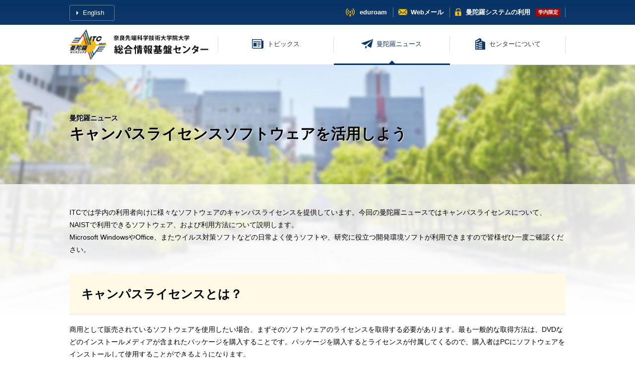

--- FILE ---
content_type: text/html
request_url: https://itcw3.naist.jp/news/introduction/20141217.html
body_size: 12495
content:
<!DOCTYPE html>
<html lang="ja" class="nojs">
<head>
<meta charset="UTF-8" />
<meta name="viewport" content="width=device-width, initial-scale=1, viewport-fit=cover" />
<meta name="format-detection" content="telephone=no" />
<title>キャンパスライセンスソフトウェアを活用しよう｜曼陀羅ニュース｜奈良先端科学技術大学院大学 総合情報基盤センター</title>
<meta name="keywords" content="" />
<meta name="description" content="キャンパスライセンスで利用できるソフトウェア、および利用方法について紹介します。 Microsoft WindowsやOffice、またウイルス対策ソフトなどの日常よく使うソフトや、研究に役立つ開発環境ソフトが利用できますので皆様ぜひ一度ご確認ください。" />

<meta property="og:site_name" content="奈良先端科学技術大学院大学 総合情報基盤センター(NAIST ITC)" />
<meta property="og:title" content="キャンパスライセンスソフトウェアを活用しよう" />
<meta property="og:description" content="キャンパスライセンスで利用できるソフトウェア、および利用方法について紹介します。 Microsoft WindowsやOffice、またウイルス対策ソフトなどの日常よく使うソフトや、研究に役立つ開発環境ソフトが利用できますので皆様ぜひ一度ご確認ください。" />
<meta property="og:url" content="https://itcw3.naist.jp/news/introduction/20141217.html" />
<meta property="og:image" content="https://itcw3.naist.jp/img/ogp.png" />
<meta property="og:type" content="article" />
<link rel="canonical" href="https://itcw3.naist.jp/news/introduction/20141217.html" />

<link rel="prev" href="/news/manner_life/20141216.html" title="バイオサイエンス研究科での情報機器トラブル対応" />

<link rel="next" href="/news/new_service/20150515.html" title="平成26年度 新規曼陀羅システムの紹介" />

<link rel="alternate" type="application/atom+xml" title="RSS update information" href="/atom.xml" />
<link rel="shortcut icon" href="/favicon.ico" />
<link rel="apple-touch-icon" href="/icon.png" />
<link rel="stylesheet" href="/css/common.css?20190107" />
<!--[if lt IE 9]><script src="/js/html5shiv.js"></script><![endif]-->
</head>
<body itemscope="itemscope" itemtype="http://schema.org/WebPage">
<header id="header" itemscope="itemscope" itemtype="http://schema.org/WPHeader">
<h1 itemprop="name"><a href="/index.ja.html"><span class="alt-title"><abbr title="NARA INSTITUTE of SCIENCE and TECHNOLOGY">NAIST</abbr> <abbr title="Information Initiative Center">ITC</abbr> 奈良先端科学技術大学院大学 総合情報基盤センター</span></a></h1>
<div id="lang"><a href="/index.en.html" hreflang="en">English</a></div>
</header>
<div id="main">
<main id="mainContent" class="news" itemprop="mainContentOfPage" itemscope="itemscope" itemtype="http://schema.org/WebPageElement">
<article>
<header>
<p class="subtitle">曼陀羅ニュース</p>
<h2 itemprop="name headline">キャンパスライセンスソフトウェアを活用しよう</h2>

</header>
<div class="entry">
<div class="content">
<p>ITCでは学内の利用者向けに様々なソフトウェアのキャンパスライセンスを提供しています。今回の曼陀羅ニュースではキャンパスライセンスについて、NAISTで利用できるソフトウェア、および利用方法について説明します。 <br />
Microsoft WindowsやOffice、またウイルス対策ソフトなどの日常よく使うソフトや、研究に役立つ開発環境ソフトが利用できますので皆様ぜひ一度ご確認ください。</p>

<h3>キャンパスライセンスとは？</h3>
<p>商用として販売されているソフトウェアを使用したい場合、まずそのソフトウェアのライセンスを取得する必要があります。最も一般的な取得方法は、DVDなどのインストールメディアが含まれたパッケージを購入することです。パッケージを購入するとライセンスが付属してくるので、購入者はPCにソフトウェアをインストールして使用することができるようになります。</p>

<figure><img src="/news/img/20141217/package.png" alt="package.png" /> <figcaption>パッケージ購入のイメージ</figcaption></figure>

<p>これに対してキャンパスライセンスの場合は、大学が所属する使用者全員分のライセンスを契約します。大学に所属している使用者は、契約で許可された範囲でソフトウェアをインストールできるようになります。</p>

<figure><img src="/news/img/20141217/campus-license.png" alt="campus-license.png" /> <figcaption>キャンパスライセンスのイメージ</figcaption></figure>


<h3>キャンパスイセンスを利用する際の注意点</h3>
<p>キャンパスライセンスを利用する上で忘れてはいけないのは、ソフトウェアをインストールする対象のPCや、ソフトウェアの使用目的が細かく規定されていることです。私物のPCにインストールして使用するなど、ライセンスに反して使用した場合には、ソフトウェアメーカーから損害賠償請求されることもあります。</p>
<p class="mark">ソフトウェアの利用規約にはしっかり目を通し、遵守してください！</p>
<p class="notice">利用規約は<a class="naistonly" href="https://naist-ld.naist.jp">キャンパスライセンスウェア配布サーバ</a>の各製品のリンク先から、同意文書として公開しています。</p>


<h3>キャンパスライセンスを契約しているソフトウェア（2014年度現在）</h3>
<p>ITCでは2014年4月より、マイクロソフト社製品など複数のソフトウェアについてキャンパスライセンスを契約し、皆様が利用できるようにしています。</p>

<h5>マイクロソフト社製品</h5>
<ul>
<li>Windows8.1 Enterprise Edition</li>
<li>Windows 8 Enterprise Edition</li>
<li>Windows 7 Enterprise Edition</li>
<li>Office Professional Plus 2013（日本語版/英語版）</li>
<li>Office Professional Plus 2010（日本語版/英語版）</li>
<li>Office for Mac Standard 2011（日本語版/英語版）</li>
</ul>

<h5>ウィルス対策ソフトウェア</h5>
<ul>
<li>ESET Endpoint Security（WindowsクライアントOS向けウィルス対策ソフトウェア）</li>
<li>ESET NOD32 for Mac（Mac向けウィルス対策ソフトウェア）</li>
<li>ESET File Security for Microsoft Windows Server（WindowsサーバーOS向けウィルス対策ソフトウェア）</li>
</ul>
<p class="notice">ウィルス対策ソフトウェアは、本学の構成員の私物PCへのインストールも許可されています。</p>

<h5>開発環境</h5>
<ul>
<li>Microsoft DreamSpark Premium
<p class="point">Visual Sutudioなどマイクロソフト社製開発環境を利用できます。</p>
</li>
<li>Apple iOS Developer Enterprise Program
<p class="point">iOS SDKなどiOS アプリの開発環境を利用できます。また、開発したアプリを実機にインストールすることができます。</p>
</li>
</ul>


<h3>キャンパスライセンスを利用するには？</h3>
<div class="relate">
<p>ITCが契約しているキャンパスライセンスの各ソフトウェアは、以下のサイトからダウンロードできます。利用には曼陀羅アカウントが必要です。</p> 
<li><a class="naistonly" href="https://naist-ld.naist.jp">キャンパスライセンスウェア配布サーバ</a></li>
</div>

<p>上記サイトは窓口のページになっています。ここから配布サーバーに曼陀羅アカウントでログインし、使用したい製品のリンクへ進んでください。</p>
<li>マイクロソフト社製品およびウィルス対策ソフトウェアは、利用規約に同意すれば各製品のインストーラーをダウンロードできます。</li>
<li>開発環境については、配布サーバーではソフトウェアの利用申し込みのみ可能です。申し込み後は開発環境の提供元から通知メールが届きますので、そのメールに従って開発環境の配布サイトへアクセスして下さい。</li>
<p>詳細な利用方法は上記サイトに手順として公開しています。実際に利用される前には必ずご確認下さい。</p>


<h3>最後に</h3>
<p>どうでしょう、皆様が利用したいソフトウェアは含まれていたでしょうか？。これまで知らなかった方も、ぜひこの機会にITCの提供するキャンパスライセンスを利用してみて下さい。 </p>
<p>なお、繰り返しになりますがキャンパスライセンスの契約内容はソフトウェアによって異なり、インストールしてもよいPCの範囲や許可された使用目的に違いがあります。ライセンス違反にならないよう十分規約を確認した上でご利用下さい。</p>

<div class="writer">
執筆者: <span class="name">米澤 明生</span>
</div>
<div class="entryMeta" id="socialshare">
<time datetime="2014-12-17T17:09:44+09:00" itemprop="datePublished">2014年12月17日掲載</time>
</div>
<ul class="pager">
<li class="prev"><a rel="prev" href="/news/manner_life/20141216.html">&lt;</a></li>
<li class="next"><a rel="next" href="/news/new_service/20150515.html">&gt;</a></li>
</ul>
</div>
</div>
</article>
<div id="breadcrumbs">
<ol itemscope itemtype="http://schema.org/BreadcrumbList">
<li itemprop="itemListElement" itemscope="itemscope" itemtype="http://schema.org/ListItem"><a href="/index.ja.html" itemprop="item"><span itemprop="name">総合情報基盤センター</span></a><meta itemprop="position" content="1" /></li>
<li itemprop="itemListElement" itemscope itemtype="http://schema.org/ListItem"><a href="/news/" itemprop="item"><span itemprop="name">曼陀羅ニュース</span></a><meta itemprop="position" content="2" /></li>
<li class="current"><span>キャンパスライセンスソフトウェアを活用しよう</span></li>
</ol>
</div>

</main>
<div id="contact">
<section>
<h2>Contact Us<span class="lang-ja">お問い合わせ</span></h2>
<address itemscope="itemscope" itemtype="http://schema.org/Organization">
<span class="fn org" itemprop="name"><span class="sub">国立大学法人 奈良先端科学技術大学院大学</span>総合情報基盤センター</span>
</address>
<div class="more"><a href="/contact/index.ja.html">お問い合わせはこちら</a></div>
</section>
</div>
</div>
<footer id="contentinfo" class="footer-block" itemscope="itemscope" itemtype="http://schema.org/WPFooter">
<div class="footer-block--level1">
<ul class="footer-block--organization">
<li class="footer-block--organization-naist"><a href="https://www.naist.jp/" target="_blank">奈良先端科学技術大学院大学</a></li>
<li class="footer-block--organization-library"><a href="https://library.naist.jp/" target="_blank">附属図書館</a></li>
</ul>
<div id="pagetop"><a href="#top">top</a></div>
</div>
<div class="footer-block--level2">
<a href="/privacy/index.ja.html">プライバシーポリシー</a>
<small>&copy; <span itemprop="copyrightHolder" itemscope="itemscope" itemtype="http://schema.org/Organization"><span itemprop="name">NAIST</span></span> All rights reserved.</small>
</div>
</footer>
<nav id="navigation" itemscope="itemscope" itemtype="http://schema.org/SiteNavigationElement">
<ul>
<li class="nav_home"><a href="/index.ja.html">HOME</a></li>
<li class="nav_topics" itemprop="name"><a itemprop="url" href="/topics/index.ja.html">トピックス</a></li>
<li class="nav_news" itemprop="name"><a itemprop="url" href="/news/index.ja.html">曼陀羅ニュース</a></li>
<li class="nav_about" itemprop="name"><a itemprop="url" href="/about/index.ja.html">センターについて</a></li>
<li class="sub"><ul>
<li class="sub_eduroam"><a href="/eduroam/">eduroam</a></li>
<li class="sub_mail"><a href="https://mailbox.naist.jp/" rel="nofollow" target="_blank">Webメール</a></li>
<li class="sub_mandara"><a href="/naist-mandara/index.ja.html">曼陀羅システム<span class="respond">の利用</span></a></li>
</ul></li>
</ul>
</nav>

<script src="/js/common.js?20190107"></script>

</body>
</html>

--- FILE ---
content_type: text/css
request_url: https://itcw3.naist.jp/css/common.css?20190107
body_size: 56454
content:
@charset "UTF-8";
@import url("https://use.typekit.net/zhk1kvl.css");
html{line-height:1.15;-webkit-text-size-adjust:100%;}body{margin:0;}main{display:block;}h1{font-size:2em;margin:0.67em 0;}hr{box-sizing:content-box;height:0;overflow:visible;}pre{font-family:monospace, monospace;font-size:1em;}a{background-color:transparent;}abbr[title]{border-bottom:none;text-decoration:underline;text-decoration:underline dotted;}b,
strong{font-weight:bolder;}code,
kbd,
samp{font-family:monospace, monospace;font-size:1em;}small{font-size:80%;}sub,
sup{font-size:75%;line-height:0;position:relative;vertical-align:baseline;}sub{bottom:-0.25em;}sup{top:-0.5em;}img{border-style:none;}button,
input,
optgroup,
select,
textarea{font-family:inherit;font-size:100%;line-height:1.15;margin:0;}button,
input{overflow:visible;}button,
select{text-transform:none;}button,
[type="button"],
[type="reset"],
[type="submit"]{-webkit-appearance:button;}button::-moz-focus-inner,
[type="button"]::-moz-focus-inner,
[type="reset"]::-moz-focus-inner,
[type="submit"]::-moz-focus-inner{border-style:none;padding:0;}button:-moz-focusring,
[type="button"]:-moz-focusring,
[type="reset"]:-moz-focusring,
[type="submit"]:-moz-focusring{outline:1px dotted ButtonText;}fieldset{padding:0.35em 0.75em 0.625em;}legend{box-sizing:border-box;color:inherit;display:table;max-width:100%;padding:0;white-space:normal;}progress{vertical-align:baseline;}textarea{overflow:auto;}[type="checkbox"],
[type="radio"]{box-sizing:border-box;padding:0;}[type="number"]::-webkit-inner-spin-button,
[type="number"]::-webkit-outer-spin-button{height:auto;}[type="search"]{-webkit-appearance:textfield;outline-offset:-2px;}[type="search"]::-webkit-search-decoration{-webkit-appearance:none;}::-webkit-file-upload-button{-webkit-appearance:button;font:inherit;}details{display:block;}summary{display:list-item;}template{display:none;}[hidden]{display:none;}html{margin:0;padding:0;overflow-x:hidden;overflow-y:scroll;}body{font-size:14px;color:#333;}@media (max-width:767px){body{font-size:3.75vw;}}img{border:0;line-height:1;max-width:100%;height:auto;vertical-align:bottom;}a{color:#1958a5;text-decoration:underline;}a:hover{text-decoration:none;}a[href$=".pdf"]:after{content:"";display:inline-block;width:1em;height:1em;background:url(/img/pdf.png) no-repeat right 50%;background-size:auto 100%;margin:0 0 0 0.3em;vertical-align:middle;}ul, ol{list-style:none;}body, button, input, select, textarea{font-family:"Helvetica Neue", "Segoe UI", "Hiragino Kaku Gothic ProN", "ヒラギノ角ゴ ProN W3", Meiryo, "メイリオ", sans-serif;}#navigation li a:before,
#contact address:before,
#contact address + .more:before,
.toc li a:before,
.relate li a:before,
#pagetop a:before,
.point:before,
.naistonly:after{background-image:url(/img/icons.png);background-size:100px 130px;}.tel{text-decoration:none;color:#333;cursor:text;position:relative;}@media (max-width:767px){.tel{color:#08568c;border-bottom:1px solid #08568c;}.tel:before{content:"\30BF\30C3\30C1\3057\3066\96FB\8A71\3092\639B\3051\308B";display:block;color:#999;font-size:85%;}}.alt-title{position:absolute;clip:rect(1px 1px 1px 1px);clip:rect(1px, 1px, 1px, 1px);-webkit-clip-path:inset(0px 0px 99.9% 99.9%);clip-path:inset(0px 0px 99.9% 99.9%);overflow:hidden;height:1px;width:1px;padding:0;border:0;}#build-menu-page{left:0;position:relative;}.nav_home,
#build-menu-button{display:none;}#header{background-color:#fff;width:100%;height:130px;border-bottom:1px solid #e1e1e1;position:relative;overflow:hidden;}@media (max-width:1040px){#header{height:110px;}}@media (max-width:767px){#header{height:104px;}}#header:before{content:"";display:block;width:100%;height:50px;background:#083366;background:-webkit-gradient(linear, left top, left bottom, from(#083366), to(#0e3869));background:-webkit-linear-gradient(top, #083366, #0e3869);background:linear-gradient(to bottom, #083366, #0e3869);position:absolute;top:0;left:0;}@media (max-width:1040px){#header:before{height:40px;}}#header h1{max-width:1000px;margin:0 auto;padding:0;position:relative;}@media (max-width:1040px){#header h1{margin:0 20px;}}@media (max-width:767px){#header h1{margin:0 10px;}}#header h1 a{display:block;height:80px;width:300px;margin:0;padding:0;overflow:hidden;text-decoration:none;background:url(/img/logo--align.png) no-repeat 0 50%;background-size:280px auto;position:absolute;top:50px;left:0;z-index:2;}@media (max-width:1040px){#header h1 a{width:290px;background-size:270px auto;top:40px;height:70px;}}@media (max-width:767px){#header h1 a{width:205px;background-size:205px auto;}}html:lang(en) #header h1 a{background-image:url(/img/logo--align-en.png);background-size:211px auto;}@media (max-width:1040px){html:lang(en) #header h1 a{background-size:204px auto;}}@media (max-width:767px){html:lang(en) #header h1 a{background-size:170px auto;}}#header h1 a:after{content:'';display:block;position:absolute;top:30%;right:0;height:40%;border-left:1px solid #ddd;}@media (max-width:767px){#header h1 a:after{display:none;}}#header #lang{z-index:2;position:absolute;top:10px;left:50%;height:30px;width:100%;max-width:1000px;margin:0 auto;transform:translateX(-50%);-webkit-box-sizing:border-box;-moz-box-sizing:border-box;box-sizing:border-box;}@media (max-width:1040px){#header #lang{padding:0 20px;top:8px;height:24px;}}@media (max-width:767px){#header #lang{padding:0 10px;}}#header #lang a{line-height:30px;display:inline-block;position:absolute;border:1px solid #687d96;border-radius:3px;color:#fff;padding:0 1.5em 0 2em;text-decoration:none;font-size:13px;}@media (max-width:1040px){#header #lang a{font-size:11px;line-height:24px;}}#header #lang a:before{content:'';display:block;border:0.33em solid transparent;border-left:0.33em solid #fff;position:absolute;top:50%;left:1em;margin:-0.33em 0 0 0;}#navigation{position:absolute;top:50px;left:0;height:80px;width:100%;}@media (max-width:1040px){#navigation{top:40px;height:70px;}}@media (max-width:767px){#navigation{visibility:visible;opacity:1;-webkit-transform:none;transform:none;display:none;width:300px;float:right;padding:0;position:relative;top:0;left:0;z-index:1;height:100%;overflow-y:auto;-webkit-overflow-scrolling:touch;-webkit-box-shadow:2px 0 3px rgba(0, 0, 0, 0.5) inset;box-shadow:2px 0 3px rgba(0, 0, 0, 0.5) inset;background-color:#f0f0f0;-webkit-transition:-webkit-transform 0.3s, opacity 0.3s, visibility 0.3s;transition:transform 0.3s, opacity 0.3s, visibility 0.3s;}#navigation .nav_home{display:block;}.build-menu-animating #navigation{display:block;}.build-menu-open #navigation{display:block;}}@media (max-width:400px){#navigation{width:220px;}#navigation .respond{display:none !important;}}#navigation li:before,
#navigation li:after,
#navigation li a:before,
#navigation li a:after{content:"";position:absolute;display:block;}#navigation > ul{max-width:1000px;height:100%;margin:0 auto;padding:0 0 0 300px;position:relative;-webkit-box-sizing:border-box;-moz-box-sizing:border-box;box-sizing:border-box;}@media (max-width:1040px){#navigation > ul{padding-left:310px;}}@media (max-width:767px){#navigation > ul{margin:10px 0 0 0;padding:0 0 50px 3px;background-color:transparent;height:auto;border:0 none;position:static;}}#navigation > ul > li{float:left;width:calc( 100% / 3 );text-align:center;position:relative;}@media (max-width:767px){#navigation > ul > li{margin:0 !important;padding:0 !important;border-top:1px solid #fff !important;border-bottom:1px solid #ddd !important;background-color:transparent !important;float:none !important;width:100% !important;height:auto !important;}#navigation > ul > li:first-child{border-top:0 none !important;}}#navigation > ul > li:before{top:30%;right:0;height:40%;border-left:1px solid #ddd;}#navigation > ul > li > a{font-size:13px;color:#333;text-decoration:none;display:block;line-height:78px;padding:0 0 0 30px;background-color:transparent;border-bottom-width:3px;border-bottom-style:solid;border-bottom-color:transparent;position:relative;-webkit-transition:color 0.3s, border-bottom-color 0.3s;transition:color 0.3s, border-bottom-color 0.3s;-webkit-box-sizing:border-box;-moz-box-sizing:border-box;box-sizing:border-box;}@media (max-width:1040px){#navigation > ul > li > a{line-height:68px;}}@media (max-width:767px){#navigation > ul > li > a{line-height:4em;text-align:left;border-bottom:0;padding-left:40px;}}#navigation > ul > li > a:after{bottom:0;left:50%;margin:0 0 0 -6px;border:6px solid transparent;border-bottom:6px solid #083366;visibility:hidden;opacity:0;-webkit-transition:opacity 0.3s, visibility 0.3s;transition:opacity 0.3s, visibility 0.3s;}@media (max-width:767px){#navigation > ul > li > a:after{display:none;}}#navigation > ul > li.active > a{color:#083366;border-bottom-color:#083366;}#navigation > ul > li.active > a:after{-webkit-transition:none 0s;transition:none 0s;visibility:visible;opacity:1;}#navigation > ul > li:hover > a,
#navigation > ul > li > a:hover{color:#083366;border-bottom-color:#083366;}#navigation > ul > li:hover > a:after,
#navigation > ul > li > a:hover:after{visibility:visible;opacity:1;}#navigation .nav_home a{padding-left:10px;}#navigation .nav_topics a:before{width:23px;height:19px;background-position:0 0;position:absolute;top:50%;left:50%;margin-top:-10px;margin-left:-3.75em;}@media (max-width:767px){#navigation .nav_topics a:before{left:10px;margin-left:0;}}#navigation .nav_news a:before{width:24px;height:19px;background-position:-25px 0;position:absolute;top:50%;left:50%;margin-top:-10px;margin-left:-4.75em;}@media (max-width:767px){#navigation .nav_news a:before{left:10px;margin-left:0;}}#navigation .nav_about a:before{width:20px;height:23px;background-position:-50px 0;position:absolute;top:50%;left:50%;margin-top:-12px;margin-left:-5em;}@media (max-width:767px){#navigation .nav_about a:before{left:10px;margin-left:0;}}#navigation .sub{position:absolute;top:-50px;right:0;width:100%;height:50px;margin:0;padding:0;line-height:1;font-weight:bold;}@media (max-width:1040px){#navigation .sub{height:40px;top:-40px;right:20px;}}@media (max-width:767px){#navigation .sub{border:0 none;position:static;width:100%;top:0;left:0;right:auto;height:auto;border:0 none !important;}}#navigation .sub:before{display:none;}#navigation .sub ul{margin:0;padding:0;float:right;}@media (max-width:767px){#navigation .sub ul{padding:0;background-color:#083366;margin:1em 10px;position:static;float:none;}}#navigation .sub li{float:left;padding:0;margin:0;height:50px;position:relative;}@media (max-width:1040px){#navigation .sub li{height:40px;}}@media (max-width:767px){#navigation .sub li{height:auto;float:none;padding:0;text-align:left;border-top:0 none !important;border-bottom:1px solid #fff !important;}#navigation .sub li.active a{color:#999;}}#navigation .sub li:before{content:"";display:block;top:30%;right:0;height:40%;border-left:1px solid #687d96;}@media (max-width:767px){#navigation .sub li:before{display:none;}}#navigation .sub li a{z-index:3;position:relative;color:#fff;text-decoration:none;font-size:13px;display:block;height:50px;line-height:50px;padding-top:0;padding-bottom:0;padding-right:1em;margin:0;-webkit-transition:color 0.3s ease;transition:color 0.3s ease;}@media (max-width:1040px){#navigation .sub li a{height:40px;line-height:40px;font-size:12px;}}@media (max-width:767px){#navigation .sub li a{height:4em;line-height:4em;font-size:14px;margin:0;padding:0 0 0 30px;text-decoration:none;border:0 transparent;background:transparent;position:relative;text-align:left;border-radius:0;box-shadow:none;}}@media (max-width:400px){#navigation .sub li a{font-size:12px;}}#navigation .sub li a:hover{color:#ffc000;}#navigation .sub li a:before{content:"";display:block;position:absolute;top:50%;left:10px;}#navigation .sub .sub_eduroam a{padding-left:38px;}#navigation .sub .sub_eduroam a:before{background-image:url(/img/eduroam.svg) !important;background-position:0 50%;background-repeat:no-repeat;background-size:18px 16px !important;width:18px;height:16px;margin-top:-8px;}#navigation .sub .sub_lang a{padding-left:35px;}#navigation .sub .sub_lang a:before{background-position:-75px -100px;width:16px;height:16px;margin-top:-8px;}#navigation .sub .sub_library a{padding-right:32px;}#navigation .sub .sub_library a:before{background-position:-70px 0;width:12px;height:17px;margin-top:-9px;}#navigation .sub .sub_mail a{padding-left:35px;}#navigation .sub .sub_mail a:before{background-position:-75px -117px;width:18px;height:13px;margin-top:-7px;}#navigation .sub .sub_mandara a{padding-left:32px;padding-right:5.5em;position:relative;white-space:nowrap;}@media (max-width:1040px){#navigation .sub .sub_mandara a{padding-right:5.75em;}}#navigation .sub .sub_mandara a:before{background-position:-85px 0;width:13px;height:15px;margin-top:-8px;}#navigation .sub .sub_mandara a:after{content:"\5B66\5185\9650\5B9A";background-color:#aa0400;color:#fff;display:block;padding:0 3px;line-height:16px;height:16px;font-size:10px;margin:0;width:4.4em;letter-spacing:0;position:absolute;top:50%;bottom:auto;right:10px;text-align:center !important;transform:translateY(-50%);}html:lang(en) #navigation .sub .sub_mandara a:after{content:"Inside";}@media (max-width:767px){.build-menu-open, .build-menu-animating, .build-menu-open body, .build-menu-animating body{height:100%;}.build-menu-animating #build-menu-page{position:fixed;overflow:hidden;width:100%;height:100%;top:0;bottom:0;-webkit-transform:translate3d(0, 0, 0);transform:translate3d(0, 0, 0);-webkit-transform:translateX(0);transform:translateX(0);}.build-menu-animating.build-menu-close #build-menu-page, .build-menu-animating.build-menu-open #build-menu-page{-webkit-transition:-webkit-transform 0.3s;transition:transform 0.3s;}.build-menu-animating.build-menu-open #build-menu-page{-webkit-transform:translateX(-300px);transform:translateX(-300px);}}@media (max-width:767px) and (max-width:400px){.build-menu-animating.build-menu-open #build-menu-page{-webkit-transform:translateX(-220px);transform:translateX(-220px);}}@media (max-width:767px){#build-menu-overlay{position:absolute;top:0;bottom:0;right:0;left:0;z-index:10002;background:#000;width:0;opacity:0.5;visibility:hidden;}.build-menu-open #build-menu-overlay, .build-menu-close #build-menu-overlay{-webkit-transition:opacity 0.6s, visibility 0.6s, width 0s;transition:opacity 0.6s, visibility 0.6s, width 0s;}.build-menu-close #build-menu-overlay{width:0;opacity:0;visibility:hidden;-webkit-transition-delay:0s, 0s, 0.6s;transition-delay:0s, 0s, 0.6s;}.build-menu-open #build-menu-overlay{width:100%;opacity:0.5;visibility:visible;}#build-menu-page{z-index:2;background-color:#fff;}#build-menu-button{display:block;position:absolute;top:10px;right:10px;z-index:10001;width:84px;height:84px;cursor:pointer;}#build-menu-button:before{content:"MENU";display:block;font-size:11px;font-weight:bold;letter-spacing:0.1em;position:absolute;top:0;left:0;width:82px;height:30px;line-height:30px;padding:0;text-align:center;color:#fff;text-shadow:1px 1px 5px rgba(0, 0, 0, 0.1);background:transparent url(/img/headercontactform_ie9.png) repeat-x 0 0;background:-webkit-gradient(linear, left top, left bottom, from(#2f5b8f), to(#093467));background:-webkit-linear-gradient(top, #2f5b8f, #093467);background:linear-gradient(to bottom, #2f5b8f, #093467);border:1px solid #083366;border-radius:2px 2px 0 0;}#build-menu-button:after{content:"\2261";display:block;position:absolute;top:30px;left:0;width:82px;height:51px;line-height:1.1;color:#999;text-align:center;text-shadow:1px 1px 1px #fff;font-size:40px;border:1px solid #ddd;border-top:0 none;background:#fff;background:-webkit-gradient(linear, left top, left bottom, from(#fff), to(#f1f1f1));background:-webkit-linear-gradient(top, #fff, #f1f1f1);background:linear-gradient(to bottom, #ffffff, #f1f1f1);-webkit-box-shadow:0px 0px 1px rgba(0, 0, 0, 0.1);box-shadow:0px 0px 1px rgba(0, 0, 0, 0.1);border-radius:0 0 2px 2px;}}.footer-block{display:block;padding:0;clear:both;background:#083366;position:relative;}.footer-block:after{content:'';display:block;width:100%;height:40px;background:#000;position:absolute;bottom:0;left:0;}.footer-block--level1, .footer-block--level2{margin:0 auto;max-width:1000px;position:relative;z-index:1;padding:0;}@media (max-width:1040px){.footer-block--level1, .footer-block--level2{margin:0 20px;}}@media (max-width:767px){.footer-block--level1, .footer-block--level2{margin:0 10px;}}.footer-block--organization{margin:0;padding:0;}.footer-block--organization:before, .footer-block--organization:after{display:table;content:'';}.footer-block--organization:after{clear:both;}@media (max-width:767px){.footer-block--organization{padding:10px 0;}}.footer-block--organization li{float:left;}@media (max-width:767px){.footer-block--organization li{float:none;}}.footer-block--organization li + li{margin-left:1.5em;}@media (max-width:767px){.footer-block--organization li + li{margin:0;padding:0;}}.footer-block--organization li a{background-repeat:no-repeat;background-position:0 50%;display:block;text-decoration:none;height:60px;line-height:60px;color:#fff;font-weight:bold;-webkit-transition:color 0.3s ease;transition:color 0.3s ease;}.footer-block--organization li a:hover{color:#ffc000;}@media (max-width:767px){.footer-block--organization li a{height:30px;line-height:30px;}}.footer-block--organization-naist a{background-image:url(/img/naist.svg);background-size:24px auto;padding-left:30px;}.footer-block--organization-library a{background-image:url(/img/library.svg);background-size:12px auto;padding-left:18px;}@media (max-width:767px){.footer-block--organization-library a{background-position:6px 50% !important;padding-left:30px;}}.footer-block--level2{line-height:40px;height:40px;font-size:12px;}@media (max-width:767px){.footer-block--level2{font-size:3.25vw;}}.footer-block--level2 a{color:#fff;position:relative;padding-left:1em;text-decoration:none;}.footer-block--level2 a:before{content:'';display:block;border:0.33em solid transparent;border-left:0.33em solid #fff;position:absolute;top:50%;left:0;margin:-0.33em 0 0 0;}.footer-block small{color:#d4dbe4;position:absolute;top:0;right:0;font-size:100%;}.footer-block small abbr{text-decoration:none;border-bottom:0 none;}#pagetop{background:#fff;text-align:center;width:60px;height:100%;position:absolute;top:0;right:0;}#pagetop a{display:block;width:100%;height:100%;position:relative;padding:0;text-indent:-200%;overflow:hidden;}#pagetop a:before{content:"";display:block;height:40px;width:31px;position:absolute;top:50%;left:50%;margin-top:-20px;margin-left:-16px;background-position:0 -55px;-webkit-transition:-webkit-transform 0.3s;transition:transform 0.3s;}#pagetop a:hover:before{-webkit-transform:translateY(-5px);transform:translateY(-5px);}.more{width:40%;margin:2em auto 0 auto;height:3.5em;line-height:3.5em;padding:0;position:relative;z-index:1;}@media (max-width:767px){.more{width:80%;}}.more:after{content:"";display:block;position:absolute;top:50%;right:20px;margin:-4px 0 0 0;border:4px solid transparent;border-left:4px solid #fff;z-index:2;}.more a{display:block;width:100%;color:#fff;text-align:center;text-decoration:none;border-radius:3px;position:relative;font-weight:bold;}.more a:before, .more a:after{content:"";position:absolute;top:0;left:0;width:100%;height:100%;display:block;border-radius:3px;}.more a:before{background:-webkit-gradient(linear, left top, left bottom, from(#2f5b8f), to(#093467));background:-webkit-linear-gradient(top, #2f5b8f, #093467);background:linear-gradient(to bottom, #2f5b8f, #093467);z-index:-1;-webkit-transition:opacity 0.5s ease;transition:opacity 0.5s ease;}.more a:hover:before{opacity:0;}.more a:after{background:-webkit-gradient(linear, left top, left bottom, from(#093467), to(#2f5b8f));background:-webkit-linear-gradient(top, #093467, #2f5b8f);background:linear-gradient(to bottom, #093467, #2f5b8f);z-index:-2;}#vi{z-index:1;display:none;position:relative;overflow:hidden;-webkit-backface-visibility:hidden;backface-visibility:hidden;}.js #vi{display:block;}#vi-text{z-index:-2;position:absolute;top:50%;left:0;text-align:center;font-family:"big-caslon-fb", "Times New Roman", YuMincho, "游明朝", "Hiragino Mincho Pro", "ヒラギノ明朝 Pro W3", "MS PMincho", "ＭＳＰ明朝", "MS Mincho", "ＭＳ明朝", serif;width:100%;transform:translateY(-50%);transition:opacity 2s 0;-webkit-backface-visibility:hidden;backface-visibility:hidden;}#vi.play .vi-text{z-index:2;}#vi.ended .vi-text{opacity:0;}#vi .vi-text-inner{width:100%;max-width:1320px;margin:0 auto;position:relative;}#vi .vi-text-inner > span{color:#fff;text-shadow:1px 0 1px #ddd;display:block;line-height:1;letter-spacing:0.2em;font-size:40px;white-space:nowrap;padding-bottom:1em;opacity:0;transform:translateY(10px);transition:opacity 2s 0s, transform 2s 0s;-webkit-backface-visibility:hidden;backface-visibility:hidden;}#vi .vi-text-inner > span:after{content:'';display:block;position:absolute;bottom:0;left:50%;width:1em;height:5px;background-color:#fff;transform:translateX(-50%);}@media (max-width:767px){#vi .vi-text-inner > span:after{height:3px;}}#vi .vi-text-inner > span br{display:none;}@media (max-width:1040px){#vi .vi-text-inner > span{font-size:38px;}}@media (max-width:800px){#vi .vi-text-inner > span{font-size:32px;}}@media (max-width:767px){#vi .vi-text-inner > span{padding-bottom:0.5em;line-height:1.4;font-size:7.25vw;}#vi .vi-text-inner > span br{display:block;}}#vi.play .vi-text-inner > span{opacity:1;transform:translateY(0);}#vi .vi-group{z-index:-2;position:absolute;top:0;left:0;height:100%;width:100%;background:rgba(0, 0, 0, 0.33);color:#fff;display:block;line-height:1;letter-spacing:0.05em;white-space:nowrap;text-align:center;font-size:14px;opacity:0;transition:opacity 2s 0s;-webkit-backface-visibility:hidden;backface-visibility:hidden;}@media (max-width:1040px){#vi .vi-group{font-size:12px;}}@media (max-width:800px){#vi .vi-group{font-size:10px;}}@media (max-width:767px){#vi .vi-group{font-size:2.25vw;}}#vi .vi-group i{font-family:"big-caslon-fb", "Times New Roman", YuMincho, "游明朝", "Hiragino Mincho Pro", "ヒラギノ明朝 Pro W3", "MS PMincho", "ＭＳＰ明朝", "MS Mincho", "ＭＳ明朝", serif;font-style:normal;font-size:28px;display:block;padding-bottom:0.15em;}@media (max-width:1040px){#vi .vi-group i{font-size:24px;}}@media (max-width:800px){#vi .vi-group i{font-size:20px;}}@media (max-width:767px){#vi .vi-group i{font-size:3.25vw;}}#vi .vi-group--1, #vi .vi-group--2, #vi .vi-group--3{position:absolute;opacity:0;display:flex;flex-direction:column;justify-content:center;align-items:center;transform:translateY(-10px);-webkit-backface-visibility:hidden;backface-visibility:hidden;width:100%;height:33.3%;text-align:center;vertical-align:middle;}#vi .vi-group--1{top:0;transition:opacity 0.6s 1s, transform 0.6s 1s;}#vi .vi-group--2{top:33.3%;transition:opacity 0.6s 1.6s, transform 0.6s 1.6s;}#vi .vi-group--3{top:66.6%;transition:opacity 0.6s 2.2s, transform 0.6s 2.2s;}#vi.play .vi-group{z-index:auto;}#vi.ended .vi-group{opacity:1;}#vi.ended .vi-group--1, #vi.ended .vi-group--2, #vi.ended .vi-group--3{opacity:1;transform:translateY(0);}#vi .vi-endcontent{z-index:-1;position:absolute;top:50%;left:50%;width:50%;background:#fff;transform:translate(-50%, -50%) scale(0.8);box-shadow:0.3em 0.6em 0.9em rgba(0, 0, 0, 0.25);opacity:0;visibility:hidden;transition:transform 0.3s 5s, opacity 0.6s 5s, visibility 0.6s 5s;}@media (max-width:1040px){#vi .vi-endcontent{width:60%;}}@media (max-width:800px){#vi .vi-endcontent{width:70%;}}@media (max-width:767px){#vi .vi-endcontent{width:75%;}}#vi .vi-endcontent figure{margin:0;padding:1.5% 3%;}@media (max-width:1040px){#vi .vi-endcontent figure{padding:2% 4%;}}@media (max-width:767px){#vi .vi-endcontent figure{padding:1.25% 2.5%;}}#vi .vi-endcontent figcaption{text-align:center;font-weight:bold;display:block;line-height:1;padding:0;margin:1em 0;}@media (max-width:767px){#vi .vi-endcontent figcaption{margin:0.33em 0;}}#vi .vi-endcontent figcaption span{color:#1958a5;display:inline-block;text-decoration:underline;position:relative;padding-right:1em;}@media (max-width:767px){#vi .vi-endcontent figcaption span{font-size:3vw;}}#vi .vi-endcontent figcaption span:after{content:"";position:absolute;top:50%;right:0;transform:translate(0, -50%);display:block;border:0.33em solid transparent;border-left:0.33em solid #083366;margin:0;}#vi .vi-endcontent:hover figcaption span{text-decoration:none;}#vi.ended .vi-endcontent{opacity:1;visibility:visible;z-index:3;top:50%;transform:translate(-50%, -50%) scale(1);}#vi-visual{background-color:#000;z-index:-1;position:relative;height:calc( 100vh - 131px );}@media (max-width:1040px){#vi-visual{background-position:0 0;height:auto;padding-top:56.25%;}}#vi-visual:before{content:'';position:absolute;top:0;left:0;display:block;width:100%;height:100%;background-image:url(/img/top/poster-2022.jpg);background-size:cover;background-repeat:no-repeat;background-position:50% 50%;opacity:0;transition:opacity 0s 1s;}#vi.play #vi-visual:before{background-image:url(/img/top/poster-ended2022.jpg);opacity:1;}#vi video{min-width:100%;min-height:100%;position:absolute;top:50%;left:50%;transform:translate(-50%, -50%);margin:0;padding:0;display:block;border:0 none;transition:opacity 0.3s 0.5s;-webkit-backface-visibility:hidden;backface-visibility:hidden;}@media (max-width:1040px){#vi video{min-width:0;min-height:0;top:0;left:0;transform:translate(0, 0);width:100%;}}#vi.ended video{opacity:0;}#vi .infinite-scroll{display:block;width:4em;height:60px;z-index:10;position:absolute;bottom:0px;left:50%;overflow:hidden;text-align:center;transform:translateX(-50%);font-size:10px;background-image:linear-gradient(to top, rgba(255, 255, 255, 0.5), rgba(255, 255, 255, 0.5));background-position:50% 12px;background-repeat:no-repeat;background-size:1px 100%;}@media (max-width:1040px){#vi .infinite-scroll{display:none;}}#vi .infinite-scroll:before{content:"Scroll";display:block;line-height:1;color:#fff;white-space:nowrap;position:absolute;top:0;left:0;width:100%;text-align:center;text-transform:uppercase;padding:0;-webkit-animation:blink 2s linear 0s alternate-reverse infinite;animation:blink 2s linear 0s alternate-reverse infinite;}#vi .infinite-scroll:after{content:"";display:block;position:absolute;width:5px;height:5px;border-radius:50%;left:50%;top:12px;transform:translateX(-50%);background:#f2f2f2;-webkit-animation:scroll 4s linear 0s infinite;animation:scroll 4s linear 0s infinite;}@keyframes blink{0%,10%{opacity:1;}90%,	100%{opacity:0;}}@-webkit-keyframes blink{0%,10%{opacity:1;}90%,	100%{opacity:0;}}@-webkit-keyframes scroll{0%,10%{-webkit-transform:translate(-50%, 0);}90%,	100%{-webkit-transform:translate(-50%, 50px);}}@keyframes scroll{0%,10%{transform:translate(-50%, 0);}90%,	100%{transform:translate(-50%, 50px);}}#topContents{background-color:#f2f2f2;}#topContents .even{background-color:#fff;}#contact section,
#topContents section{max-width:1000px;margin:0 auto;padding:4em 0;}@media (max-width:1040px){#contact section, #topContents section{padding-left:20px;padding-right:20px;}}@media (max-width:767px){#contact section, #topContents section{padding:3em 10px;}}#contact section h2,
#topContents section h2{color:#083366;font-size:40px;font-weight:bold;font-family:"big-caslon-fb", "Times New Roman", YuMincho, "游明朝", "Hiragino Mincho Pro", "ヒラギノ明朝 Pro W3", "MS PMincho", "ＭＳＰ明朝", "MS Mincho", "ＭＳ明朝", serif;text-align:center;text-shadow:0px 1px 1px #fff;padding:0 0 0.33em 0;margin:0;border-bottom:1px solid #fff;position:relative;letter-spacing:0.125em;}@media (max-width:1040px){#contact section h2, #topContents section h2{font-size:36px;}}@media (max-width:800px){#contact section h2, #topContents section h2{font-size:32px;}}@media (max-width:767px){#contact section h2, #topContents section h2{font-size:6vw;}}#contact section h2:before,
#topContents section h2:before{content:"";display:block;position:absolute;width:100%;height:1px;bottom:0;left:0;background-color:#ccc;}#contact section h2 .lang-ja,
#topContents section h2 .lang-ja{font-size:12px;font-family:"Helvetica Neue", "Segoe UI", "Hiragino Kaku Gothic ProN", "ヒラギノ角ゴ ProN W3", Meiryo, "メイリオ", sans-serif;display:block;margin:0.33em 0 0 0;}@media (max-width:767px){#contact section h2 .lang-ja, #topContents section h2 .lang-ja{font-size:3vw;}}.top + #contact section h2{text-shadow:none;}#topics-entries ul{padding:30px 0 0 0;margin:0;list-style:none;display:-ms-flexbox;display:-webkit-box;display:-webkit-flex;display:flex;-webkit-flex-wrap:wrap;-ms-flex-wrap:wrap;flex-wrap:wrap;}#topics-entries ul li{width:calc( 100% / 3 - 10px );margin:0 15px 20px 0;position:relative;}#topics-entries ul li:nth-child(3n){margin-right:0;}@media (max-width:767px){#topics-entries ul li{width:calc( 100% / 2 - 5px );margin-right:10px;margin-bottom:10px;}#topics-entries ul li:nth-child(3n){margin-right:10px;}#topics-entries ul li:nth-child(2n){margin-right:0;}}#topics-entries ul li a{margin:0;padding:0;display:block;color:#333;text-decoration:none;background:#fff;-webkit-box-shadow:0 5px 3px -3px #777;box-shadow:0 5px 3px -3px #777;}#topics-entries ul li a:hover dl:after{color:#fff;background-color:#083366;}#topics-entries ul dl{margin:0;padding:0 0 35px 0;position:relative;}#topics-entries ul dl:before{content:"";border:4px solid transparent;border-left:4px solid #083366;position:absolute;bottom:14px;right:10px;z-index:2;}#topics-entries ul dl:hover:before{border-left-color:#fff;}#topics-entries ul dl:after{content:"Read\20more";background:#dedede;color:#083366;line-height:35px;height:35px;position:absolute;bottom:0;left:0;width:100%;padding:0;font-weight:normal;font-size:12px;text-align:center;-webkit-transition:0.3s;transition:0.3s;-webkit-box-sizing:border-box;-moz-box-sizing:border-box;box-sizing:border-box;}@media (max-width:767px){#topics-entries ul dl:after{font-size:3.25vw;}}#topics-entries ul dt{text-align:center;overflow:hidden;min-height:240px;max-height:240px;padding:0;margin:0;position:relative;}@media (max-width:767px){#topics-entries ul dt{font-weight:normal;text-align:left;padding:0 20px 0 10px;-webkit-box-sizing:border-box;-moz-box-sizing:border-box;box-sizing:border-box;min-height:200px;max-height:200px;}}@media (max-width:400px){#topics-entries ul dt{min-height:180px;max-height:180px;}}#topics-entries ul dt img{max-width:none;min-width:100%;min-height:100%;position:absolute;top:50%;left:50%;transform:translate(-50%, -50%);}#topics-entries ul dt time{position:absolute;top:0;left:0;background-color:#333;background-color:rgba(0, 0, 0, 0.7);color:#fff;padding:5px;display:block;width:5.5em;font-size:10px;font-weight:normal;}#topics-entries ul dd{color:#083366;text-shadow:1px 1px 1px #fff;display:block;line-height:1.4;width:100%;height:5em;margin:0;padding:0.5em 10px;overflow:hidden;font-weight:bold;position:absolute;bottom:35px;left:0;background:#fff;background-color:rgba(255, 255, 255, 0.7);-webkit-box-sizing:border-box;-moz-box-sizing:border-box;box-sizing:border-box;}@media (max-width:767px){#topics-entries ul dd{padding:0.33em 0.5em;}}#news-entries ul{padding:2em 0 0 0;margin:0;list-style:none;}#news-entries li{margin:0;padding:0;border-top:1px solid #f2f2f2;}#news-entries li:nth-child(odd){background-color:#f2f2f2;}#news-entries li:nth-child(even){background-color:#fff;}#news-entries li a{display:block;padding:1em 0;position:relative;text-decoration:none;overflow:hidden;}#news-entries dl{margin:0;padding:0;position:relative;}#news-entries dl:after{display:block;border:1px solid #2e5a8e;color:#333;font-size:10px;font-weight:bold;position:absolute;right:10px;top:50%;margin-top:-10px;padding:4px 5px;width:90px;height:1em;background-color:#fff;line-height:1;text-align:center;}@media (max-width:767px){#news-entries dl:after{top:0;margin-top:0;}}#news-entries .security dl:after{content:"\30BB\30AD\30E5\30EA\30C6\30A3";}html:lang(en) #news-entries .security dl:after{content:"Security";}#news-entries .new_service dl:after{content:"\65B0\30B5\30FC\30D3\30B9";}html:lang(en) #news-entries .new_service dl:after{content:"New\20Service";}#news-entries .introduction dl:after{content:"\30B7\30B9\30C6\30E0\7D39\4ECB";}html:lang(en) #news-entries .introduction dl:after{content:"Introduction";}#news-entries .how_to dl:after{content:"How\2Dto\26Tips";}html:lang(en) #news-entries .how_to dl:after{content:"How\2Dto\26Tips";}#news-entries .manner_life dl:after{content:"\30DE\30CA\30FC\26\30E9\30A4\30D5";}html:lang(en) #news-entries .manner_life dl:after{content:"Manner\26Life";}#news-entries dt{color:#fff;background-color:#303030;font-size:10px;width:5.5em;height:1em;line-height:1;padding:5px;letter-spacing:0;position:absolute;top:50%;left:10px;margin-top:-10px;}@media (max-width:767px){#news-entries dt{position:relative;top:0;margin-top:0;margin-left:0;}}#news-entries dt time{font-weight:normal;}#news-entries dd{margin:0;padding:0 120px 0 90px;text-decoration:none;}@media (max-width:767px){#news-entries dd{padding:1em 10px 0 10px;}}#news-entries dd .title{text-decoration:underline;font-weight:bold;}#news-entries dd .excerpt{margin:0.5em 0 0 0;text-decoration:none;font-size:13px;line-height:1.3;color:#666;}@media (max-width:767px){#news-entries dd .excerpt{font-size:3.25vw;}}#news-entries dd p{margin:0;}#news-entries a:hover dd .title{text-decoration:none;}#top-about{padding:0;}#top-about ul{list-style:none;margin:0;padding:1em 0;overflow:hidden;display:-ms-flexbox;display:-webkit-box;display:-webkit-flex;display:flex;-webkit-flex-wrap:wrap;-ms-flex-wrap:wrap;flex-wrap:wrap;}#top-about li{margin:1em 15px 1em 0;padding:0;width:calc( 100% / 3 - 10px );}#top-about li:nth-child(3n){margin-right:0;}@media (max-width:767px){#top-about li{width:100%;margin:10px 0 0 0;}}#top-about a{display:block;position:relative;color:#fff;font-weight:bold;text-decoration:none;padding-bottom:3em;-webkit-transition:color 0.3s ease;transition:color 0.3s ease;}#top-about a:hover{color:#ffc000;}#top-about dl,
#top-about dt,
#top-about dd{text-align:center;margin:0;padding:0;}#top-about dt{position:absolute;bottom:0;left:0;background-color:#000;display:block;line-height:3;height:3em;width:100%;text-align:center;overflow:hidden;text-overflow:ellipsis;white-space:nowrap;}#top-about dt:before{content:"";display:block;position:absolute;top:50%;right:10px;margin:-4px 0 0 0;border:4px solid transparent;border-left:4px solid #ffc000;}#top-about dd img{vertical-align:top;margin:0;width:100%;}#contact{background-color:#f5f5f5;padding-bottom:30px;}.contact + #contact{display:none;}.top + #contact{background:#fff url(/img/top/contactusbg.jpg) no-repeat center bottom;padding-bottom:400px;}@media (max-width:1040px){.top + #contact{background-color:#daf2fe;background-size:225% auto;padding-bottom:250px;}}@media (max-width:767px){.top + #contact{padding-bottom:200px;}}#contact address{margin-top:30px;padding:80px 0 0 0;position:relative;text-align:center;font-style:normal;}@media (max-width:767px){#contact address{padding-top:0;}}#contact address:before{content:"";display:block;width:60px;height:67px;background-position:-40px -30px;position:absolute;top:0;left:50%;margin-left:-30px;}@media (max-width:767px){#contact address:before{display:none;}}#contact address .org{font-size:22px;font-weight:bold;text-shadow:1px 1px 1px #fff;}@media (max-width:767px){#contact address .org{font-size:4.25vw;}}#contact address .sub{font-size:13px;margin:0 0 0.5em 0;display:block;}@media (max-width:767px){#contact address .sub{font-size:3.5vw;}}#contact address .adr{display:block;}#contact address .tel{font-weight:bold;font-size:110%;}#contact address + .more{height:4em;line-height:4em;}#contact address + .more:before{content:"";display:block;position:absolute;top:50%;left:20px;z-index:-1;background-position:0 -25px;width:38px;height:26px;margin-top:-13px;}@media (max-width:767px){#contact address + .more:before{display:none;}}#contact address + .more:after{z-index:-1;border-left:4px solid #083366;}#contact address + .more a{display:block;width:100%;color:#083366;text-align:center;text-decoration:none;position:relative;font-weight:bold;font-size:18px;-webkit-box-shadow:1px 1px 2px rgba(0, 0, 0, 0.33);box-shadow:1px 1px 2px rgba(0, 0, 0, 0.33);}@media (max-width:1040px){#contact address + .more a{font-size:16px;}}@media (max-width:767px){#contact address + .more a{font-size:4vw;}}#contact address + .more a:before{background:-webkit-gradient(linear, left top, left bottom, from(#e9e9e9), to(#c4c4c4));background:-webkit-linear-gradient(top, #e9e9e9, #c4c4c4);background:linear-gradient(to bottom, #e9e9e9, #c4c4c4);z-index:-2;-webkit-transition:opacity 0.5s ease;transition:opacity 0.5s ease;}#contact address + .more a:hover:before{opacity:0;}#contact address + .more a:after{background:-webkit-gradient(linear, left top, left bottom, from(#c4c4c4), to(#e9e9e9));background:-webkit-linear-gradient(top, #c4c4c4, #e9e9e9);background:linear-gradient(to bottom, #c4c4c4, #e9e9e9);z-index:-3;}#main{margin:0;padding:0;}#main main{margin:0;padding:0;overflow:hidden;-webkit-animation:fadeIn 0.5s;animation:fadeIn 0.5s;}.change #main main{opacity:0;-webkit-animation:fadeOut 0.35s;animation:fadeOut 0.35s;}.complete #main main{-webkit-animation:fadeIn 0.5s;animation:fadeIn 0.5s;}@-webkit-keyframes fadeOut{0%{opacity:1;}100%{opacity:0;}}@keyframes fadeOut{0%{opacity:1;}100%{opacity:0;}}@-webkit-keyframes fadeIn{0%{opacity:0;}100%{opacity:1;}}@keyframes fadeIn{0%{opacity:0;}100%{opacity:1;}}#main article{background-color:#fff;background-image:url(/img/bg1.jpg);background-repeat:no-repeat;background-position:center top;padding:0;margin:0;overflow:hidden;position:relative;color:#000;}@media (max-width:767px){#main article{background-size:auto 250px;}}#main .bg2 article{background-image:url(/img/bg2.jpg);}#main .bg3 article{background-image:url(/img/bg3.jpg);}#main .bg4 article{background-image:url(/img/bg4.jpg);}#main .bg5 article{background-image:url(/img/bg5.jpg);}article > header{max-width:1000px;margin:0 auto;padding:100px 0 80px 0;position:relative;}@media (max-width:1040px){article > header{padding-left:20px;padding-right:20px;padding-top:80px;padding-bottom:60px;}}@media (max-width:767px){article > header{padding-top:50px;padding-bottom:50px;padding-left:10px;padding-right:10px;}}article > header .subtitle{font-size:14px;margin:0 0 0.25em 0;line-height:1;height:1em;padding:0;font-weight:bold;text-shadow:1px 1px 1px #fff;}@media (max-width:767px){article > header .subtitle{font-size:3.75vw;}}.alternate{position:absolute;bottom:-12px;left:50%;height:24px;z-index:1;padding:0;margin-left:-4.5em;font-size:10px;}html:lang(en) .alternate{margin-left:-3.5em;}.alternate a{background-color:#fff;background-color:rgba(255, 255, 255, 0.8);color:#083366;display:block;border:1px solid #ddd;border-radius:24px;height:22px;line-height:22px;padding:0 1.5em;text-decoration:none;-webkit-transition:color 0.3s, background-color 0.3s;transition:color 0.3s, background-color 0.3s;}.alternate a:hover{background-color:#fff;}article h2{font-size:30px;text-shadow:1px 1px 1px #fff;padding:0;margin:0;line-height:1.4;color:#000;font-weight:bold;}@media (max-width:1040px){article h2{font-size:3.25vw;}}@media (max-width:800px){article h2{font-size:3.75vw;}}@media (max-width:767px){article h2{font-size:6vw;}}article h3{font-size:24px;text-shadow:1px 1px 1px #fff;padding:1em 0 1em 1em;margin:1.5em 0 0.75em;line-height:1.4;color:#000;font-weight:bold;background-color:#fff9e5;border-bottom:1px solid #f6e4a9;clear:both;}@media (max-width:1040px){article h3{font-size:2.75vw;}}@media (max-width:800px){article h3{font-size:3.25vw;}}@media (max-width:767px){article h3{font-size:5vw;}}article h4{font-size:22px;padding:0.5em 0 0.5em 1em;margin:1.5em 0 0.5em;line-height:1.4;color:#000;font-weight:bold;background-color:#eee;border-bottom:1px solid #ccc;clear:both;}@media (max-width:1040px){article h4{font-size:2.5vw;}}@media (max-width:800px){article h4{font-size:3vw;}}@media (max-width:767px){article h4{font-size:4.5vw;}}article h5{font-size:18px;padding:1em 0 0.5em 0;margin:0 0 1em 0;line-height:1.4;color:inherit;font-weight:bold;clear:both;border-bottom:1px dotted #ccc;}@media (max-width:1040px){article h5{font-size:2.25vw;}}@media (max-width:800px){article h5{font-size:2.75vw;}}@media (max-width:767px){article h5{font-size:4vw;}}.entry{border-top:1px solid #ddd;background-color:#fff;background-color:rgba(255, 255, 255, 0.8);line-height:1.8;padding:30px 0 50px 0;min-height:300px;position:relative;}@media (max-width:1040px){.entry{padding-left:20px;padding-right:20px;}}@media (max-width:767px){.entry{padding-top:2em;padding-bottom:3em;padding-left:10px;padding-right:10px;}}.entry .content{max-width:1000px;margin:0 auto;}.entry hr{display:block;width:100%;height:0;border:0 none;border-top:1px dotted #ddd;padding:0;margin:1.5em 0;}.entry p{margin:1em 0;}.entry ul{margin:1.5em 0;padding:0;list-style:disc none outside;line-height:1.8;}.entry ol{margin:1.5em 0;padding:0;line-height:1.8;list-style-type:decimal;}.entry ul ul,
.entry ol ol,
.entry ol ul,
.entry ul ol,
.entry dd > ul,
.entry dd > ol,
.entry table ul,
.entry table ol{margin:0;}.entry li{margin:0.25em 0 0.25em 2em;padding:0;}.entry dt{font-weight:bold;padding:0.25em 0 0.25em 0;}.entry dd + dt{padding:0.75em 0 0.25em 0;}.entry b,
.entry strong{font-weight:bold;}.entry em,
.entry i{font-weight:normal;font-style:italic;}.entry s,
.entry strike,
.entry del{text-decoration:line-through;}.entry u,
.entry ins{text-decoration:underline;}.entry blockquote{margin:0 0 0 1.618em;padding:0 1.618em;border-left:3px solid #ddd;}.entry p img{vertical-align:middle;}.entry table{width:100%;margin:1.33em 0;border-top:1px solid #ddd;border-right:1px solid #ddd;overflow:auto;border-collapse:collapse;border-spacing:0;empty-cells:show;width:100%;}.entry table caption{text-align:left;padding:0 0 0.75em 0;font-weight:bold;}.entry table th{border-bottom:1px solid #ddd;border-left:1px solid #ddd;background-color:#eaf3fe;color:#0b3668;text-shadow:1px 1px 0px #fff;margin:0;padding:1em 0;text-align:center;vertical-align:middle;font-weight:bold;font-size:100%;}.entry table td{border-bottom:1px solid #ddd;border-left:1px solid #ddd;margin:0;padding:1em;position:relative;font-size:100%;}.entry figure{text-align:center;margin:1.33em 0;display:block;}.entry figcaption{font-weight:normal;padding:0.5em 0;display:block;text-align:center;}.entry code{border:1px solid #ddd;background-color:#f0fff0;padding:0.25em;}.entry .toc,
.entry .relate{padding:0;margin:1.5em 0 1.3em 0;}.entry .toc h3,
.entry .relate h3{position:relative;margin:0 0 0.75em 0;padding:0 0 0 2.5em;font-size:1.33em;font-weight:bold;line-height:1;background-color:transparent;color:#333;border-bottom:0 none;}.entry .toc h3:before,
.entry .relate h3:before{content:"\2261";font-family:'Courier New', monospace;display:block;position:absolute;top:50%;left:0;border:2px solid #aaa;padding:0.33em 0.5em;font-weight:normal;width:0.5em;height:1em;line-height:1;color:#aaa;background:none;transform:translateY(-50%);}.entry .relate h3:after{content:"\2713";display:block;width:1em;height:1em;position:absolute;top:0.5em;left:1em;color:#aaa;border:2px solid #aaa;border-radius:50%;background:#fff;}.entry .relate li{padding:0;margin:1em 0;}.entry a.relate{list-style:none;padding:1em 0 1em 3em;margin:0;position:relative;display:block;}.entry a.relate:before{content:"\2261";font-family:'Courier New', monospace;content:"\2261";font-family:'Courier New', monospace;display:block;position:absolute;top:50%;left:0;border:2px solid #aaa;padding:0.33em 0.5em;font-weight:normal;width:0.5em;height:1em;line-height:1;color:#aaa;background:none;transform:translateY(-50%);}.entry a.relate:after{content:"\2713";display:block;width:1em;height:1em;position:absolute;top:1.75em;left:1.25em;color:#aaa;border:2px solid #aaa;border-radius:50%;background:#fff;line-height:1;}.entry .notice{background-color:#fffef5;border:1px dotted #ddd;position:relative;padding:0.75em 0.75em 0.75em 2em;margin:1.33em 0;}.entry .notice:before{content:"\203B";display:block;color:#ffc000;font-weight:bold;position:absolute;top:0.75em;left:0.75em;line-height:1;padding:0.5em 0 0 0;}.entry .notice ul,
.entry .notice ol{margin:0.75em 0;}.entry .notice p{margin:0;}.entry .clear{clear:both !important;padding-top:1em;}.entry .clearL{clear:left !important;}.entry .clearR{clear:right !important;}.entry .clearB:before,
.entry .clearA:after{content:"" !important;display:block !important;height:0 !important;width:100% !important;margin:0 !important;padding:0 !important;clear:both !important;overflow:hidden !important;}.pager{margin:30px 0 !important;padding:0;position:relative;line-height:3em;height:3em;font-weight:bold;display:block;}.pager:before, .pager:after{content:"";display:block;}.pager:after{clear:both;}.pager li{width:5em;background:none;border:0 none;margin:0;padding:0;position:absolute;list-style:none;line-height:50px;height:50px;}.pager .prev{top:0;left:0;}.pager .next{top:0;right:0;}.pager .more{top:0;left:50%;margin:0 0 0 -4em;width:8em;}.pager li span,
.pager li a{display:block;text-align:center;line-height:calc( 3em - 2px );height:calc( 3em - 2px );border:1px solid #ddd;color:#333;text-decoration:none;padding:0;text-shadow:none;-webkit-transition:color 0.3s, background-color 0.3s, text-indent 0.3s;transition:color 0.3s, background-color 0.3s, text-indent 0.3s;}.pager li span{color:#fff;border:0 none;}.pager li a:hover{background-color:#083366;color:#fff;}.pager .prev a:hover{text-indent:-10px;}.pager .next a:hover{text-indent:10px;}.pager .more a:before{content:"\2261";font-size:16px;margin:0 0.5em 0 0;}.mt-image-none{clear:both;display:block;}.mt-image-left,
figure.fl{float:left;clear:left;padding:0 1.33em 1.33em 0;margin:0;}@media (max-width:767px){.mt-image-left, figure.fl{float:none;padding:0;margin:0;}}.mt-image-right,
figure.fr{float:right;clear:right;padding:0 0 1.33em 1.33em;margin:0;}@media (max-width:767px){.mt-image-right, figure.fr{float:none;padding:0;margin:0;}}figure.half{width:50%;}@media (max-width:767px){figure.half{float:none;width:auto;padding:1.33em 0 0 0;margin:0;}}img.mail{height:1.2em;vertical-align:middle;}.writer{padding:1em 0 0 0;clear:both;text-align:right;}.naistonly{position:relative;margin:0;}.naistonly:after{content:"";background-position:-20px -100px;display:inline-block;padding:0;line-height:1;font-size:100%;vertical-align:middle;margin:0 0.5em;height:15px;width:50px;}html:lang(en) .naistonly:after{background-position:-20px -115px;}.toc ul,
.relate ul{margin:0;padding:0;list-style:none;}.toc ul li,
.relate ul li{margin:0;padding:0 0 0 12px;}.toc ul li a,
.relate ul li a{display:inline-block;padding:5px 0 5px 12px;line-height:1.4;position:relative;margin-left:-12px;}.toc ul li a:before,
.relate ul li a:before{content:"";display:block;background-position:-70px -20px;width:8px;height:5px;position:absolute;top:50%;left:0%;margin-top:-3px;}.toc ul li{font-weight:bold;}.relate li a:before{background-position:-85px -20px;top:50%;width:6px;height:8px;margin-top:-4px;}.mark{color:#cf0000;}.bold{font-weight:bold;}.alert{color:#cf0000;font-weight:bold;}span.alert{border-bottom:1px solid #cf0000;}.weak{color:#999;font-size:77%;}.point{position:relative;padding:0 0 0 20px;}.point:before{content:"";background-position:0px -100px;display:inline-block;padding:0;margin:0;line-height:1;font-size:100%;vertical-align:middle;height:15px;width:18px;position:absolute;top:0.5em;left:0;}.note{display:block;padding:1em;border:1px dotted #ddd;background-color:#f5f5f5;}.embed{padding-top:42.5%;position:relative;width:100%;margin:60px auto;text-align:center;display:block;overflow:hidden;line-height:1;}@media (min-width:981px){.embed{padding-top:37.5%;}}@media (max-width:767px){.embed{padding-top:56.25%;margin:40px auto;}}.embed + .caption{margin-top:-50px;margin-bottom:60px;}@media (max-width:767px){.embed + .caption{margin-top:-30px;margin-bottom:40px;}}.embed + .embed, .embed + .img{border-top:2px solid #fff;margin-top:-60px;}@media (max-width:767px){.embed + .embed, .embed + .img{margin-top:-40px;}}.embed video,
.embed iframe{position:absolute;top:0;left:0;width:100% !important;height:100% !important;}.no-js .embed:before{opacity:0;visibility:hidden;}.no-js .embed iframe{opacity:1;transform:scale(1);}@media (max-width:767px){.table-frame{overflow:auto;-webkit-overflow-scrolling:touch;width:100%;position:relative;margin-top:20px;margin-bottom:20px;}.table-frame table{width:747px;margin-top:0;margin-bottom:0;}.table-frame:before{content:"";display:block;width:89px;height:121px;position:absolute;top:50%;left:100px;margin-top:-60px;background:url(/img/swipe_icon.png) no-repeat 0 0;background-size:100% auto;z-index:1;}.table-frame.touched:before{-webkit-animation:fadeIn 2s;animation:fadeIn 2s;}.table-frame.nowtouch:before, .table-frame:hover:before{left:-100px;}}.entryMeta{border-top:1px dotted #ddd;padding:15px 0 0 0;margin:30px 0 30px 0;text-align:right;font-size:12px;line-height:12px;color:#aaa;position:relative;display:block;clear:both;}@media (max-width:767px){.entryMeta{margin-top:2em;margin-bottom:2em;text-align:center;}}.entryMeta:before, .entryMeta:after{content:"";display:block;}.entryMeta:after{clear:both;}#shareThis{text-align:center;position:relative;width:166px;height:20px;margin:0.5em auto 0 auto;overflow:hidden;}#shareThis #fblikebtn{margin:0;padding:0;border:0 none;display:inline-block !important;width:95px !important;height:20px !important;overflow:hidden;position:absolute;top:0;left:0;}#shareThis #twitter-widget-0,
#shareThis #twitter-widget-1,
#shareThis #twitter-widget-2,
#shareThis .twitter-share-button{display:inline-block;width:61px !important;height:20px !important;line-height:1 !important;margin:0 !important;padding:0 !important;border:0 none !important;text-align:left !important;position:absolute !important;top:0 !important;right:0 !important;}#shareThis a.twitter-share-button{display:none;}.categories{overflow:hidden;background:transparent;border-top:1px solid #ddd;border-left:1px solid #ddd;position:relative;margin:30px 0 0 0;}.categories:before{content:"";display:block;position:absolute;top:0;left:0;width:100%;height:100%;-webkit-box-sizing:border-box;-moz-box-sizing:border-box;box-sizing:border-box;border-bottom:1px solid #ddd;border-right:1px solid #ddd;}.categories dt{text-align:center;margin:0;padding:0.5em 1em;display:block;background:#f2f2f2;color:#333;position:relative;left:0;top:1px;font-size:100%;font-weight:bold;line-height:1.8;height:auto;width:100%;border-bottom:1px solid #ddd;border-right:1px solid #ddd;-webkit-box-sizing:border-box;-moz-box-sizing:border-box;box-sizing:border-box;}.categories dd{margin:0;padding:0;}.categories ul{margin:0;padding:0;list-style:none;}.categories li{float:left;width:33.333333%;margin:0;padding:0;}@media (max-width:767px){.categories li{width:50%;}}.categories a{display:block;text-align:center;padding:0.5em 1em;border-bottom:1px solid #ddd;border-right:1px solid #ddd;position:relative;-webkit-transition:text-indent 0.3s;transition:text-indent 0.3s;}.categories a:hover{text-indent:10px;}.categories a:before{content:"";border:4px solid transparent;border-left:4px solid #083366;position:absolute;top:50%;left:50%;margin:-2px 0 0 4em;-webkit-transition:-webkit-transform 0.3s;transition:transform 0.3s;}.categories a:hover:before{-webkit-transform:translateX(10px);transform:translateX(10px);}#breadcrumbs{line-height:1;height:auto;width:100% !important;font-size:12px;margin:0;padding:0;overflow:hidden;padding:0;border-top:1px solid #ddd;border-bottom:1px solid #ddd;background-color:transparent;color:#333;text-overflow:ellipsis;white-space:nowrap;}@media (max-width:767px){#breadcrumbs{font-size:3vw;}}#breadcrumbs ol{max-width:1000px;margin:0 auto;padding:0;list-style:none;}@media (max-width:1040px){#breadcrumbs ol{padding:0 20px;}}@media (max-width:767px){#breadcrumbs ol{padding-left:10px;padding-right:10px;}}#breadcrumbs li{margin:0;padding:0 0 0 1em;display:inline-block;position:relative;}#breadcrumbs li:first-child{padding:0;}#breadcrumbs li:first-child a span{display:none;}#breadcrumbs li:first-child a:before{content:"HOME";}#breadcrumbs li:before{content:"\3E";position:absolute;top:50%;left:0;display:inline;margin-top:-0.5em;}#breadcrumbs li:first-child:before{display:none;}#breadcrumbs li a{color:#333;display:inline-block;padding-top:1.5em;padding-bottom:1.5em;}@media (max-width:767px){#breadcrumbs li.current span{overflow:hidden;text-overflow:ellipsis;white-space:nowrap;max-width:18em;display:inline-block;}}@media (max-width:400px){#breadcrumbs li.current span{max-width:15em;}}#loading{display:none;position:fixed;z-index:10001;top:50%;left:50%;width:60px;height:60px;margin:-30px 0 0 -30px;-webkit-box-sizing:border-box;-moz-box-sizing:border-box;box-sizing:border-box;border:2px solid transparent;border-color:transparent #083366 transparent #083366;border-radius:100%;font-size:0;line-height:0;-webkit-animation:rotate-loading 1s linear 0s infinite;animation:rotate-loading 1s linear 0s infinite;-webkit-transform-origin:50% 50%;transform-origin:50% 50%;}@-webkit-keyframes rotate-loading{0%{-webkit-transform:rotate(0deg);}100%{-webkit-transform:rotate(360deg);}}@keyframes rotate-loading{0%{transform:rotate(0deg);}100%{transform:rotate(360deg);}}@keyframes modal-video{from{opacity:0;}to{opacity:1;}}@keyframes modal-video-inner{from{transform:translate(0, 100px);}to{transform:translate(0, 0);}}.modal-video{position:fixed;top:0;left:0;width:100%;height:100%;background-color:rgba(0, 0, 0, 0.5);z-index:1000000;cursor:pointer;opacity:1;animation-timing-function:ease-out;animation-duration:0.3s;animation-name:modal-video;-webkit-transition:opacity 0.3s ease-out;-moz-transition:opacity 0.3s ease-out;-ms-transition:opacity 0.3s ease-out;-o-transition:opacity 0.3s ease-out;transition:opacity 0.3s ease-out;}.modal-video-close{opacity:0;}.modal-video-close .modal-video-movie-wrap{-webkit-transform:translate(0, 100px);-moz-transform:translate(0, 100px);-ms-transform:translate(0, 100px);-o-transform:translate(0, 100px);transform:translate(0, 100px);}.modal-video-body{max-width:940px;width:100%;height:100%;margin:0 auto;display:table;}.modal-video-inner{display:table-cell;vertical-align:middle;width:100%;height:100%;}.modal-video-movie-wrap{width:100%;height:0;position:relative;padding-bottom:56.25%;background-color:#333;animation-timing-function:ease-out;animation-duration:0.3s;animation-name:modal-video-inner;-webkit-transform:translate(0, 0);-moz-transform:translate(0, 0);-ms-transform:translate(0, 0);-o-transform:translate(0, 0);transform:translate(0, 0);-webkit-transition:-webkit-transform 0.3s ease-out;-moz-transition:-moz-transform 0.3s ease-out;-ms-transition:-ms-transform 0.3s ease-out;-o-transition:-o-transform 0.3s ease-out;transition:transform 0.3s ease-out;}.modal-video-movie-wrap iframe{position:absolute;top:0;left:0;width:100%;height:100%;}.modal-video-close-btn{position:absolute;z-index:2;top:-35px;right:-35px;display:inline-block;width:35px;height:35px;overflow:hidden;border:none;background:transparent;}.modal-video-close-btn:before{transform:rotate(45deg);}.modal-video-close-btn:after{transform:rotate(-45deg);}.modal-video-close-btn:before, .modal-video-close-btn:after{content:'';position:absolute;height:2px;width:100%;top:50%;left:0;margin-top:-1px;background:#fff;border-radius:5px;margin-top:-6px;}.movie{position:relative;cursor:pointer;}.movie:before{content:'';display:block;z-index:1;position:absolute;top:50%;left:50%;width:0;height:0;border:1em solid transparent;border-left:1.5em solid #ffc000;margin-left:0.75em;-webkit-transform:translate(-50%, -50%);transform:translate(-50%, -50%);-webkit-box-sizing:border-box;-moz-box-sizing:border-box;box-sizing:border-box;}.movie:after{content:'';z-index:1;display:block;position:absolute;top:50%;left:50%;border-radius:50%;width:4em;height:4em;-webkit-transform:translate(-50%, -50%);transform:translate(-50%, -50%);border:0.33em solid #ffc000;-webkit-box-sizing:border-box;-moz-box-sizing:border-box;box-sizing:border-box;}@media (min-width:981px){.movie{overflow:hidden;-webkit-backface-visibility:hidden;backface-visibility:hidden;}.movie img{transition:transform .3s ease-in-out;}.movie:before{transition:border-left-color .3s easeinout;}.movie:after{transition:border-color .3s easeinout;}.movie:hover:before{border-left-color:#ffc000;}.movie:hover:after{border-color:#ffc000;}.movie:hover img{transform:scale(1.04);}}


--- FILE ---
content_type: image/svg+xml
request_url: https://itcw3.naist.jp/img/eduroam.svg
body_size: 1075
content:
<svg xmlns="http://www.w3.org/2000/svg" width="35.94" height="32" viewBox="0 0 35.94 32">
  <defs>
    <style>
      .cls-1 {
        fill: #ffc000;
        fill-rule: evenodd;
      }
    </style>
  </defs>
  <path id="eduroam.svg" class="cls-1" d="M1500.66,86.421a19.49,19.49,0,0,0,0,27.47,1.433,1.433,0,0,0,2.03,0,1.452,1.452,0,0,0,0-2.035,16.612,16.612,0,0,1,0-23.4,1.46,1.46,0,0,0,0-2.034A1.432,1.432,0,0,0,1500.66,86.421Zm5.07,22.382a1.419,1.419,0,0,0,2.02,0,1.441,1.441,0,0,0,0-2.034,9.4,9.4,0,0,1,0-13.227,1.442,1.442,0,0,0,0-2.035,1.421,1.421,0,0,0-2.02,0A12.268,12.268,0,0,0,1505.73,108.8Zm10.86-8.647a3.635,3.635,0,1,1-3.63-3.65A3.643,3.643,0,0,1,1516.59,100.156Zm8.72,13.735a19.49,19.49,0,0,0,0-27.47,1.437,1.437,0,0,0-2.03,2.035,16.612,16.612,0,0,1,0,23.4A1.437,1.437,0,0,0,1525.31,113.891Zm-5.07-22.382a1.431,1.431,0,0,0-2.03,0,1.46,1.46,0,0,0,0,2.034,9.375,9.375,0,0,1,0,13.226,1.461,1.461,0,0,0,0,2.035,1.433,1.433,0,0,0,2.03,0A12.277,12.277,0,0,0,1520.24,91.509Zm-10.42,26.311,1.37-10.191h3.58l1.38,10.357h-6.37" transform="translate(-1495.03 -86)"/>
</svg>


--- FILE ---
content_type: image/svg+xml
request_url: https://itcw3.naist.jp/img/naist.svg
body_size: 614
content:
<svg xmlns="http://www.w3.org/2000/svg" width="49" height="26" viewBox="0 0 49 26">
  <defs>
    <style>
      .cls-1 {
        fill: #ffc000;
        fill-rule: evenodd;
      }
    </style>
  </defs>
  <path id="naist.svg" class="cls-1" d="M742.26,7923H743l-13.121-22.66-1.9-3.34-4.771,8.24-2.841-4.9-1.9-3.34-4.732,8.17-2.8-4.83-1.9-3.34L694,7922.96h7.35l10.879-19.1,1.13,1.95-9.923,17.15h7.351l6.2-10.88,1.132,1.95-5.166,8.93H720.3l1.478-2.6,1.529,2.64h0.74l-1.9-3.28,4.313-7.58,6.285,10.86h0.74l-6.658-11.5,4.353-7.64Zm-23.773-9.61-1.136-1.96,4.314-7.57,1.17,2.02Z" transform="translate(-694 -7897)"/>
</svg>


--- FILE ---
content_type: image/svg+xml
request_url: https://itcw3.naist.jp/img/library.svg
body_size: 732
content:
<svg xmlns="http://www.w3.org/2000/svg" width="23.314" height="32.56" viewBox="0 0 23.314 32.56">
  <defs>
    <style>
      .cls-1 {
        fill: #ffc000;
        fill-rule: evenodd;
      }
    </style>
  </defs>
  <path id="library.svg" class="cls-1" d="M982.35,7698.66a1.71,1.71,0,0,0-1.7,1.7v29.17a1.7,1.7,0,0,0,1.7,1.7h19.92a1.7,1.7,0,0,0,1.7-1.7v-29.17a1.711,1.711,0,0,0-1.7-1.7H982.35Zm17.508,9.05a0.693,0.693,0,0,1-.714.68H985.477a0.692,0.692,0,0,1-.713-0.68v-3.2a0.693,0.693,0,0,1,.713-0.71h13.667a0.693,0.693,0,0,1,.714.71v3.2Zm0,3.8a0.719,0.719,0,0,1-.714.72H985.477a0.719,0.719,0,0,1-.713-0.72v-0.37a0.693,0.693,0,0,1,.713-0.71h13.667a0.693,0.693,0,0,1,.714.71v0.37Z" transform="translate(-980.656 -7698.66)"/>
</svg>
